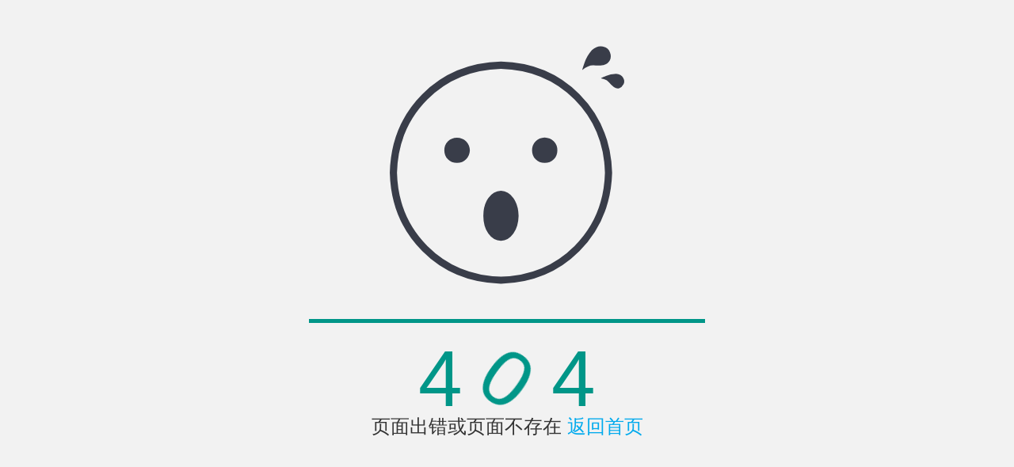

--- FILE ---
content_type: text/html;charset=UTF-8
request_url: https://www.wcifit.com/html/text/7239ecc872fc7cd1edba7e094b328a8d.html
body_size: 1384
content:
<!DOCTYPE html>
<html>
<head>
    <meta charset="utf-8">
    <title>404 页面不存在</title>
    <meta name="renderer" content="webkit">
    <meta http-equiv="X-UA-Compatible" content="IE=edge,chrome=1">
    <meta name="viewport"
          content="width=device-width, initial-scale=1.0, minimum-scale=1.0, maximum-scale=1.0, user-scalable=0">
    <link rel="stylesheet" href="/static/layuiadmin/layui/css/layui.css" media="all">
    <link rel="stylesheet" href="/static/layuiadmin/style/admin.css" media="all">
</head>
<body>


<div class="layui-fluid">
    <div class="layadmin-tips">
        <i class="layui-icon" face>&#xe664;</i>
        <div class="layui-text">
            <h1>
                <span class="layui-anim layui-anim-loop layui-anim-">4</span>
                <span class="layui-anim layui-anim-loop layui-anim-rotate">0</span>
                <span class="layui-anim layui-anim-loop layui-anim-">4</span>
            </h1>
            <h2>页面出错或页面不存在 <a href="/html/index.html">返回首页</a></h2>
        </div>
    </div>
</div>

<script src="/static/layuiadmin/layui/layui.js"></script>
<script>
    layui.config({
        base: '/static/layuiadmin/' //静态资源所在路径
    }).extend({
        index: 'lib/index' //主入口模块
    }).use(['index']);
</script>
</body>
</html>

--- FILE ---
content_type: text/css;charset=UTF-8
request_url: https://www.wcifit.com/static/layuiadmin/style/admin.css
body_size: 26178
content:
/**

 @Name：layuiAdmin
 @Author：贤心
 @Site：http://www.layui.com/admin/
 @License：LPPL
 
 */
 
html #layuicss-layuiAdmin{display: none; position: absolute; width: 1989px;}




/* 系统 */
::-webkit-input-placeholder{color: #ccc}

/** 滚动条 **/
/*
::-webkit-scrollbar{width: 10px; height: 10px;}
::-webkit-scrollbar-button:vertical{display: none;}
::-webkit-scrollbar-track, ::-webkit-scrollbar-corner{background-color: #e2e2e2;}
::-webkit-scrollbar-thumb{border-radius: 0; background-color: rgba(0,0,0,.3);}
::-webkit-scrollbar-thumb:vertical:hover{background-color: rgba(0,0,0,.35);}
::-webkit-scrollbar-thumb:vertical:active{background-color: rgba(0,0,0,.38);}
*/


/* 全局 */
html{background-color: #f2f2f2; color: #666;}
*[template],
.layadmin-tabsbody-item{display: none;}
*[lay-href],
*[lay-tips],
*[layadmin-event]{cursor: pointer;}

/* 重置布局结构 */
.layui-layout-admin .layui-header{position: fixed; top: 0; left: 0; width: 100%; height: 50px;} 

/*
.layui-layout-admin .layui-header .layui-layout-right .layui-nav-item a{color: #fff;}
.layui-layout-admin .layui-header .layui-layout-right .layui-nav-item a cite{color: rgba(255,255,255,.7);}
*/

.layui-layout-admin .layui-header .layui-nav .layui-nav-child a{color: #333;}
.layui-layout-admin .layui-side{width: 220px; top: 0; z-index: 1001;}
.layui-layout-admin .layui-logo,
.layui-layout-admin .layui-header .layui-nav .layui-nav-item{height: 50px; line-height: 50px;}
.layui-layout-admin .layui-logo{position: fixed; left: 0; top: 0; z-index: 1002; width: 220px; height: 49px; padding: 0 15px; box-sizing: border-box; overflow: hidden; font-weight: 300; background-repeat: no-repeat; background-position: center center;}
.layui-layout-admin .layui-layout-left,
.layadmin-pagetabs,
.layui-layout-admin .layui-body,
.layui-layout-admin .layui-footer{left: 220px;}
.layadmin-pagetabs{position: fixed; top: 50px; right: 0; z-index: 999;}
.layadmin-pagetabs .layui-breadcrumb{padding: 0 15px;}
.layui-layout-admin .layui-body{position: fixed; top: 90px; bottom: 0;}
.layui-layout-admin .layui-body .layadmin-tabsbody-item{position: absolute; top: 0; bottom: 0; left: 0; right: 0; overflow: hidden;}
.layui-layout-admin .layui-header .layui-nav-img{width: 26px; height: 26px;}
.layui-layout-admin .layui-header .layui-nav-child{top: 55px;}
.layui-layout-admin .layui-header .layui-layout-right .layui-nav-child{left: auto; right: 0;}
.layui-layout-admin .layui-header .layui-nav .layui-nav-child dd.layui-this a,
.layui-layout-admin .layui-header .layui-nav .layui-nav-child dd.layui-this{background: none}

/* 统一动画 */
.layui-layout-admin .layui-header .layui-nav .layui-nav-item,
.layui-layout-admin .layui-layout-left,
.layadmin-pagetabs,
.layui-layout-admin .layui-body,
.layui-layout-admin .layui-footer,
.layui-layout-admin .layui-side,
.layui-layout-admin .layui-logo,
.layui-layout-admin .layui-header .layui-layout-right{transition: all .3s; -webkit-transition: all .3s;}

/* 图标 */
.layui-icon-login-qq-color{color: #3492ED;}
.layui-icon-login-wechat-color{color: #4DAF29;}
.layui-icon-login-weibo-color{color: #CF1900;}

/* 重置表格风格 */
/*
.layui-table th, 
.layui-table td, 
.layui-table[lay-skin="line"],
.layui-table[lay-skin="row"], 
.layui-table-view, 
.layui-table-header,
.layui-table-tool,
.layui-table-page,
.layui-table-fixed-r,
.layui-table-tips-main{border-color: #f6f6f6;}

.layui-table thead tr, 
.layui-table-header, 
.layui-table-tool,
.layui-table-patch, 
.layui-table-mend{background-color: #fff;}

.layui-table[lay-even] tr:nth-child(even),
.layui-table tbody tr:hover,
.layui-table-hover,
.layui-table-click{background-color: #f8f8f8;}
*/

/* 表单 */
.layui-form[wid100] .layui-form-label{width: 100px;}
.layui-form[wid100] .layui-input-block{margin-left: 130px;}
@media screen and (max-width: 450px){
  .layui-form[wid100] .layui-form-item .layui-input-inline{margin-left: 132px;}
  .layui-form[wid100] .layui-form-item .layui-input-inline+.layui-form-mid{margin-left: 130px;}
}
.layui-form-item .layui-input-company{width: auto; padding-right: 10px; line-height: 38px;}

/* 辅助 */
.layadmin-flexible{}
.layui-bg-white{background-color: #fff;}
.layadmin-loading{position: absolute; left: 50%; top: 50%; margin: -16px -15px; font-size: 30px; color: #c2c2c2;}
.layadmin-fixed{position: fixed; left: 0; top: 0; z-index: 999;}
.layadmin-link{color: #029789!important;}
.layadmin-link:hover{opacity: 0.8;}

/* 弹出面板 */
.layui-layer-admin .layui-layer-title{height: 50px; line-height: 50px; border: none 0; background-color: #20222A; color: #fff;}
.layui-layer-admin i[close]{position: absolute; padding: 5px; right: 10px; top: 12px; color: #fff; cursor: pointer;}
.layui-layer-admin .layui-layer-content{padding: 20px; line-height: 22px;}
.layui-layer-admin .layui-layer-content cite{font-style: normal; color: #FF5722;}

/* 右侧面板 */
.layui-layer-adminRight{top: 50px !important; bottom: 0; box-shadow: 1px 1px 10px rgba(0,0,0,.1); border-radius: 0; overflow: auto;}

/* 弹出便签 */
.layadmin-note .layui-layer-content{padding: 0;}
.layadmin-note textarea{display: block; width: 300px; height: 132px; min-width: 300px; min-height: 132px; line-height: 20px; padding: 10px 20px; border: none; box-sizing: border-box; color: #666; word-wrap: break-word;}

/* 头部导航 */
.layui-layout-admin .layui-layout-left{padding: 0 10px;}
.layui-layout-admin .layui-layout-left .layui-nav-item{margin: 0 20px;}
.layui-layout-admin .layui-input-search{display: inline-block; vertical-align: middle; height: 32px; border: none; cursor: text;}
.layui-layout-admin .layui-layout-left a{padding: 0;}
.layui-layout-admin .layui-layout-right{padding: 0;}
.layui-header .layui-nav-item .layui-icon{position: relative; top: 1px; font-size: 16px;}
.layui-header .layui-nav-item:hover{}
.layui-header .layui-layout-right .layui-badge-dot{margin-left: 11px;}
.layui-header .layui-nav .layui-this:after,
.layui-layout-admin .layui-header .layui-nav-bar{top: 0 !important; bottom: auto; height: 3px; background-color: #fff; background-color: rgba(255,255,255,.3);}

/* 遮罩 */
.layadmin-body-shade{position: fixed; display: none; left: 0; right: 0; top: 0; bottom: 0; background-color: rgba(0,0,0,.3); z-index: 1000;}

/* 侧边菜单 */
.layui-side-menu .layui-side-scroll{width: 240px;}
.layui-side-menu .layui-nav{width: 220px; margin-top: 50px; background: none;}
.layui-side-menu .layui-nav .layui-nav-item a{height: 40px; line-height: 40px; padding-left: 45px; padding-right: 30px;}
.layui-side-menu .layui-nav .layui-nav-item > a{padding-top: 8px; padding-bottom: 8px;}
.layui-side-menu .layui-nav .layui-nav-item a:hover{background: none;}
.layui-side-menu .layui-nav .layui-nav-itemed > .layui-nav-child{padding: 5px 0;}
.layui-side-menu .layui-nav .layui-nav-item .layui-icon{position: absolute; top: 50%; left: 20px; margin-top: -19px;}
.layui-side-menu .layui-nav .layui-nav-child .layui-nav-child{background: none!important;}
.layui-side-menu .layui-nav .layui-nav-child .layui-nav-child a{padding-left: 60px}
.layui-side-menu .layui-nav .layui-nav-more{right: 15px;}

/* 侧边菜单 - 平板移动设备 */
@media screen and (max-width: 992px) {
  .layui-layout-admin .layui-side{transform: translate3d(-220px, 0, 0); -webkit-transform: translate3d(-220px, 0, 0); width: 220px;}
  .layui-layout-admin .layui-layout-left,
  .layadmin-pagetabs,
  .layui-layout-admin .layui-body,
  .layui-layout-admin .layui-footer{left: 0;}
}

/* 侧边收缩模式 */
.layadmin-side-shrink .layui-layout-admin .layui-logo{width: 60px; background-image: url(res/logo.png); /*background-size: 20px;)*/}
.layadmin-side-shrink .layui-layout-admin .layui-logo span{display: none;}
.layadmin-side-shrink .layui-side{left: 0; width: 60px;}
.layadmin-side-shrink .layui-layout-admin .layui-layout-left,
.layadmin-side-shrink .layadmin-pagetabs,
.layadmin-side-shrink .layui-layout-admin .layui-body,
.layadmin-side-shrink .layui-layout-admin .layui-footer{left: 60px;}
.layadmin-side-shrink .layui-side-menu .layui-nav{position: static; width: 60px;}
.layadmin-side-shrink .layui-side-menu .layui-nav-item{position: static;}
.layadmin-side-shrink .layui-side-menu .layui-nav-item>a{padding-right: 0;}
.layadmin-side-shrink .layui-side-menu .layui-nav-item cite,
.layadmin-side-shrink .layui-side-menu .layui-nav > .layui-nav-item > a .layui-nav-more,
.layadmin-side-shrink .layui-side-menu .layui-nav > .layui-nav-item > .layui-nav-child{display: none; padding: 8px 0; width: 200px;}
.layadmin-side-shrink .layui-side-menu .layui-nav > .layui-nav-itemed>a{background: rgba(0,0,0,.3);}

/* 移动端展开模式 */
.layadmin-side-spread-sm .layui-layout-admin .layui-layout-left,
.layadmin-side-spread-sm .layadmin-pagetabs,
.layadmin-side-spread-sm .layui-layout-admin .layui-body,
.layadmin-side-spread-sm .layui-layout-admin .layui-footer{left: 0; transform: translate3d(220px, 0, 0); -webkit-transform: translate3d(220px, 0, 0);}
.layadmin-side-spread-sm .layui-layout-admin .layui-layout-right{transform: translate3d(220px, 0, 0); -webkit-transform: translate3d(220px, 0, 0);}
.layadmin-side-spread-sm .layui-side{transform: translate3d(0, 0, 0); -webkit-transform: translate3d(0, 0, 0);}
.layadmin-side-spread-sm .layadmin-body-shade{display: block; }


/* 页面标签 */
.layadmin-pagetabs{height: 40px; line-height: 40px; padding: 0 80px 0 40px; /*border-bottom: 2px solid #292B34;*/ background-color: #fff; box-sizing: border-box; box-shadow: 0 1px 2px 0 rgba(0,0,0,.1);}
.layadmin-pagetabs .layadmin-tabs-control{position: absolute; top: 0; width: 40px; height: 100%; text-align: center; cursor: pointer; transition: all .3s; -webkit-transition: all .3s; box-sizing: border-box; border-left: 1px solid #f6f6f6;}
.layadmin-pagetabs .layadmin-tabs-control:hover{background-color: #f6f6f6;}
.layadmin-pagetabs .layui-icon-prev{left: 0; border-left: none; border-right: 1px solid #f6f6f6;}
.layadmin-pagetabs .layui-icon-next{right: 40px; right: 40px;}
.layadmin-pagetabs .layui-icon-down{right: 0;}
.layadmin-tabs-select.layui-nav{position: absolute; left: 0; top: 0; width: 100%; height: 100%; padding: 0; background: none;}
.layadmin-tabs-select.layui-nav .layui-nav-item{line-height: 40px;}
.layadmin-tabs-select.layui-nav .layui-nav-item>a{height: 40px;}
.layadmin-tabs-select.layui-nav .layui-nav-item a{color: #666;}
.layadmin-tabs-select.layui-nav .layui-nav-child{top: 40px; left: auto; right: 0;}
.layadmin-tabs-select.layui-nav .layui-nav-child dd.layui-this,
.layadmin-tabs-select.layui-nav .layui-nav-child dd.layui-this a{background-color: #f2f2f2!important; color: #333;}
.layadmin-tabs-select.layui-nav .layui-nav-more,
.layadmin-tabs-select.layui-nav .layui-nav-bar{display: none;}

.layadmin-pagetabs .layui-tab{margin: 0; overflow: hidden;}
.layadmin-pagetabs .layui-tab-title{height: 40px; border: none;}
.layadmin-pagetabs .layui-tab-title li{min-width: 0; line-height: 40px; max-width: 160px; text-overflow: ellipsis; padding-right: 40px; overflow: hidden; border-right: 1px solid #f6f6f6; vertical-align: top;}
.layadmin-pagetabs .layui-tab-title li:first-child{ padding-right: 15px;}
.layadmin-pagetabs .layui-tab-title li:first-child .layui-tab-close{display: none;}
.layadmin-pagetabs .layui-tab-title li .layui-tab-close{position: absolute; right: 8px; top: 50%; margin: -7px 0 0 0; width: 16px; height: 16px; line-height: 16px; border-radius: 50%; font-size: 12px;}
.layadmin-pagetabs .layui-tab-title li:after{content:''; position: absolute; top: 0; left: 0; width: 0; height: 2px; border-radius: 0; background-color: #292B34; transition: all .3s; -webkit-transition: all .3s;}
.layadmin-pagetabs .layui-tab-title li:hover:after{width: 100%;}
.layadmin-pagetabs .layui-tab-title li:hover,
.layadmin-pagetabs .layui-tab-title li.layui-this{background-color: #f6f6f6;}
.layadmin-pagetabs .layui-tab-title li.layui-this:after{width: 100%; border: none; height: 2px; background-color: #292B34;}

/* 不开启页面标签时 */
.layadmin-tabspage-none .layui-layout-admin .layui-header{border-bottom: none; box-shadow: 0 1px 2px 0 rgba(0,0,0,.05);}
.layadmin-tabspage-none .layui-layout-admin .layui-body{top: 50px;}
.layadmin-tabspage-none .layadmin-header{display: block;}
.layadmin-tabspage-none .layadmin-header .layui-breadcrumb{border-top: 1px solid #f6f6f6;}

/* 底部固定区域 */
.layui-layout-admin .layui-footer{padding: 10px 0; text-align: center;}

/* 默认主题修饰 */
.layui-layout-admin .layui-header{border-bottom: 1px solid #f6f6f6; box-sizing: border-box; background-color: #fff;}
.layui-layout-admin .layui-header a,
.layui-layout-admin .layui-header a cite{color: #333;}
.layui-layout-admin .layui-header a:hover{color: #000;}
.layui-layout-admin .layui-header .layui-nav .layui-nav-more{border-top-color: #666}
.layui-layout-admin .layui-header .layui-nav .layui-nav-mored{border-color: transparent; border-bottom-color: #666;}
.layui-layout-admin .layui-header .layui-nav .layui-this:after, 
.layui-layout-admin .layui-header .layui-nav-bar{height: 2px; background-color: #20222A}
.layui-layout-admin .layui-logo{background-color: #20222A; box-shadow: 0 1px 2px 0 rgba(0,0,0,.15);}
.layui-layout-admin .layui-logo,
.layui-layout-admin .layui-logo a{color: #fff; color: rgba(255,255,255,.8)}
.layui-side-menu{box-shadow: 1px 0 2px 0 rgba(0,0,0,.05);}
.layui-layout-admin .layui-footer{box-shadow: 0 -1px 2px 0 rgba(0,0,0,.05);}

.layui-side-menu,
.layadmin-setTheme-side{background-color: #20222A; color: #fff;}
.layadmin-setTheme-header{background-color: #fff;}

.layui-layout-admin .layui-footer{background-color: #fff;}
.layui-tab-admin .layui-tab-title{background-color: #393D49; color: #fff;}


/*
 
 格局
 
*/

.layui-fluid{padding: 15px;}
.layadmin-header{display: none; height: 50px; line-height: 50px; margin-bottom: 0; border-radius: 0;}
.layadmin-header .layui-breadcrumb{padding: 0 15px;}
.layui-card-header{position: relative;}
.layui-card-header .layui-icon{line-height: initial; position: absolute; right: 15px; top: 50%; margin-top: -7px;}
.layadmin-iframe{position: absolute; width: 100%; height: 100%; left: 0; top: 0; right: 0; bottom: 0;}


/*
 
 控制台
 
*/


/* 重置轮播样式 */
.layadmin-carousel{height: 185px !important; background-color: #fff;}
.layadmin-carousel .layui-carousel-ind li{background-color: #e2e2e2;}
.layadmin-carousel .layui-carousel-ind li:hover{background-color: #c2c2c2;}
.layadmin-carousel .layui-carousel-ind li.layui-this{background-color: #999;}
.layadmin-carousel .layui-carousel,
.layadmin-carousel > *[carousel-item] > *{background-color: #fff;}
.layadmin-carousel .layui-col-space10{margin: 0;}
.layadmin-carousel .layui-carousel-ind{position: absolute; top: -41px; text-align: right;}
.layadmin-carousel .layui-carousel-ind ul{background: none;}

/* 重置tab样式 */
.layui-card .layui-tab-brief .layui-tab-title{height: 42px; border-bottom-color: #f6f6f6;}
.layui-card .layui-tab-brief .layui-tab-title li{margin: 0 15px; padding: 0; line-height: 42px;}
.layui-card .layui-tab-brief .layui-tab-title li.layui-this{color: #333;}
.layui-card .layui-tab-brief .layui-tab-title .layui-this:after{height: 43px;}
.layui-card .layui-tab-brief .layui-tab-content{padding: 15px;}
.layui-card .layui-table-view{margin: 0;}

/* 快捷方式 */
.layadmin-shortcut li{text-align: center;}
.layadmin-shortcut li .layui-icon{display: inline-block; width: 100%; height: 60px; line-height: 60px; text-align: center; border-radius: 2px; font-size: 30px; background-color: #F8F8F8; color: #333; transition: all .3s; -webkit-transition: all .3s;}
.layadmin-shortcut li cite{position: relative; top: 2px; display: block; color: #666; text-overflow: ellipsis; overflow: hidden; white-space: nowrap; font-size: 14px;}
.layadmin-shortcut li:hover .layui-icon{background-color: #f2f2f2;}

/* 待办事项 */
.layadmin-backlog .layadmin-backlog-body{display: block; padding: 10px 15px; background-color: #f8f8f8; color: #999; border-radius: 2px; transition: all .3s; -webkit-transition: all .3s;}
.layadmin-backlog-body h3{padding-bottom: 10px; font-size: 12px;}
.layadmin-backlog-body p cite{font-style: normal; font-size: 30px; font-weight: 300; color: #009688;}
.layadmin-backlog-body:hover{background-color: #f2f2f2; color: #888;}

/* 数据概览 */
.layadmin-dataview{height: 332px !important;}
.layadmin-dataview>*[carousel-item]:before{display: none;}
.layadmin-dataview>*[carousel-item]>div{height: 332px;}

/* 控制台效果报告 */
.layadmin-takerates{padding-top: 5px;}
.layadmin-takerates .layui-progress{margin: 50px 0 60px;}
.layadmin-takerates .layui-progress:last-child{margin-bottom: 10px;}
.layadmin-takerates .layui-progress h3{position: absolute; right: 0; top: -35px; color: #999; font-size: 14px;}
.layadmin-takerates .layui-progress-bar{text-align: left;}
.layadmin-takerates .layui-progress-text{top: -35px; line-height: 26px; font-size: 26px;}

/* 产品动态 */
.layadmin-news{height: 60px !important; padding: 5px 0;}
.layadmin-news a{display: block; line-height: 60px; text-align: center;}
.layadmin-news .layui-carousel-ind{height: 45px;}

/* 文字列表 */
.layadmin-list li{margin-bottom: 6px; padding-bottom: 6px; border-bottom-color: #f6f6f6; list-style-position: inside; list-style-type: disc;}
.layadmin-list li{text-overflow: ellipsis; overflow: hidden; white-space: nowrap;}
.layadmin-list li a{color: #666;}
.layadmin-list li a:hover{color: #009688;}
.layadmin-list li:last-child{border: none; padding: 0; margin: 0;}

/* 文本区域 */
.layadmin-text p{margin-bottom: 10px; text-indent: 2em;}
.layadmin-text p:last-child{margin: 0;}
.layadmin-font-em{font-size: 13px; color: #758697;}




/********************************
 
  其它主页开始 By star1029
 
*******************************/

/* 主页示例一 by star1029 */
/* 进行中的项目 */
.layui-card-header .layui-a-tips{position: absolute; right: 15px; color: #01AAED;}
.layuiadmin-card-text{background-color: #f8f8f8; color: #777; padding: 24px;}
.layuiadmin-card-text .layui-text-top{padding-bottom: 10px;}
.layuiadmin-card-text .layui-text-top i{margin-right: 10px; font-size: 24px; color: #009688;}
.layuiadmin-card-text .layui-text-top a{line-height: 24px; font-size: 16px; vertical-align: top;}
.layuiadmin-card-text .layui-text-center{height: 44px; line-height: 22px; margin-bottom: 10px; overflow: hidden;}
.layuiadmin-card-text .layui-text-bottom{position: relative;}
.layuiadmin-card-text .layui-text-bottom a{color: #777; font-size: 12px; text-overflow: ellipsis; word-break: break-all;}
.layuiadmin-card-text .layui-text-bottom span{color: #CCC; font-size: 12px; position: absolute; right: 0;}
.layuiadmin-card-text a:hover,
.layuiadmin-card-link a:hover,
.layuiadmin-card-team li a:hover{color: #01AAED; transition: all 300ms;}

/* 动态 */
.layuiadmin-card-status{padding: 0 10px 10px 10px;}
.layuiadmin-card-status dd{padding: 15px 0; border-bottom: 1px solid #EEE; display: -webkit-flex; display: flex;}
.layuiadmin-card-status dd:last-child{border: none;}
.layuiadmin-card-status dd div.layui-status-img,
.layuiadmin-card-team .layui-team-img{width: 32px; height: 32px; border-radius: 50%; background-color: #009688; margin-right: 15px;}
.layuiadmin-card-status dd div.layui-status-img a{width: 100%; height: 100%; display: inline-block; text-align: center; line-height: 32px;}
.layuiadmin-card-status dd div.layui-status-img img,
.layuiadmin-card-team .layui-team-img img{width: 50%; height: 50%;}
.layuiadmin-card-status dd div a{color: #01AAED;}
.layuiadmin-card-status dd div span{color: #BBB;}

/* 便捷导航 */
.layuiadmin-card-link{padding-left: 10px; font-size: 0}
.layuiadmin-card-link a{display: inline-block; width: 25%; color: #666; font-size: 14px; margin-bottom: 12px;}
.layuiadmin-card-link button{vertical-align: top;}
.layuiadmin-card-link button:hover{color: #009688;}

/* 团队 */
.layuiadmin-card-team li{padding: 10px 0 10px 10px;}
.layuiadmin-card-team .layui-team-img{display: inline-block; margin-right: 8px; width: 24px; height: 24px; text-align: center; line-height: 24px;}
.layuiadmin-card-team span{color: #777;}


/* 主页示例二 by star1029 */
.layuiadmin-badge{position: absolute; top: 50%; margin-top: -9px; right: 15px; color: #01AAED; }
.layuiadmin-card-list{padding: 15px;}
.layuiadmin-card-list p.layuiadmin-big-font{font-size: 36px; color: #666; line-height: 36px; padding: 5px 0 10px; overflow: hidden; text-overflow: ellipsis; word-break: break-all; white-space: nowrap;}
.layuiadmin-card-list p.layuiadmin-normal-font{padding-bottom: 10px; font-size: 20px; color: #666; line-height: 24px;}
.layuiadmin-span-color{font-size: 14px; position: absolute; right: 15px;}
.layuiadmin-span-color i{padding-left: 5px;}
.layuiadmin-btn-group{position: absolute; right: 15px;}

.layuiadmin-card-status li{position: relative; padding: 10px 0; border-bottom: 1px solid #EEE;}
.layuiadmin-card-status li h3{padding-bottom: 5px; font-weight: 700;}
.layuiadmin-card-status li p{padding-bottom: 10px;}
.layuiadmin-card-status li>span{color: #999;}
.layuiadmin-home2-usernote .layuiadmin-reply{display: none; position: absolute; right: 0; bottom: 12px;}
.layuiadmin-home2-usernote li:hover .layuiadmin-reply{display: block;}

.layuiadmin-page-table td span{color: #2F4056;}
.layuiadmin-page-table td span.first{color: #FF5722;}
.layuiadmin-page-table td span.second{color: #FFB800;}
.layuiadmin-page-table td span.third{color: #5FB878;}


/******  其它主页结束 By star1029  ******/




/*

 应用
 
*/


/* 消息中心 */
.layuiAdmin-msg-detail h1{font-size: 16px;}
.layuiAdmin-msg-detail .layui-card-header{height: auto; line-height: 30px; padding: 15px;}
.layuiAdmin-msg-detail .layui-card-header span{padding: 0 5px; color: #999;}
.layuiAdmin-msg-detail .layui-card-header span:first-child{padding-left: 0;}
.layuiAdmin-msg-detail .layui-card-body{padding: 15px;}

/* 文章列表 */
.layuiadmin-content-bread{padding-bottom: 20px;}

/* 进度条样式 */
.layuiadmin-order-progress{position: relative; top: 12px;}




/*
 
 系统
 
*/


/* 头部图标重置 */
.layui-card-header.layuiadmin-card-header-auto{padding-top: 15px; padding-bottom: 15px; height: auto;}
.layuiadmin-card-header-auto i.layuiadmin-button-btn{position: relative; right: 0; top: 0; vertical-align: middle;}
.layuiadmin-card-header-auto .layui-form-item:last-child{margin-bottom: 0;}


/* 主题设置 */
.layadmin-setTheme{padding: 15px; overflow-x: hidden;}
.layadmin-setTheme>h5{padding: 20px 0 10px; color: #000;}
.layadmin-setTheme>h5:first-child{padding-top: 0;}
.layadmin-setTheme-color{width: 330px; font-size: 0;}
.layadmin-setTheme-color li{position: relative; display: inline-block; vertical-align: top; width: 80px; height: 50px; margin: 0 15px 15px 0; background-color: #f2f2f2; cursor: pointer; font-size: 12px; color: #666;}
.layadmin-setTheme-color li:after{content: ''; position: absolute; z-index: 20; top: 50%; left: 50%; width: 1px; height: 0; border: 1px solid #f2f2f2; transition: all .3s; -webkit-transition: all .3s; opacity: 0;}
.layadmin-setTheme-color li.layui-this:after,
.layadmin-setTheme-color li:hover:after{width: 100%; height: 100%; padding: 4px; top: -5px; left: -5px; border-color: #5FB878; opacity: 1;}

.layadmin-setTheme-header{position: relative; z-index: 10; height: 10px; border-top: 1px solid #f2f2f2; border-right: 1px solid #f2f2f2;}
.layadmin-setTheme-side{position: absolute; left: 0; top: 0; width: 20px; height: 100%; z-index: 11; box-shadow: 1px 0 2px 0 rgba(0,0,0,.05);}
.layadmin-setTheme-logo{position: absolute; left: 0; top: 0; width: 100%; height: 10px; box-shadow: 0 1px 2px 0 rgba(0,0,0,.15);}
.layadmin-form-right{text-align: right;}


/* 关于 */
.layadmin-about p{margin-bottom: 10px;}

/* 菜单列表 */
.layadmin-menu-list .layui-card-header{height: 50px; line-height: 50px; font-size: 16px;}
.layadmin-menu-list .layui-card-header:active{background-color: #f2f2f2;}
.layadmin-menu-list .layui-card-header .layui-icon{position: relative; top: 1px; left: 0; display: inline-block; margin: 0 10px 0; font-size: 18px;}


/* 动画 */
@-webkit-keyframes layui-rl{ /* 从右往左滑入 */
  from {-webkit-transform: translate3d(100%, 0, 0);}
  to {-webkit-transform: translate3d(0, 0, 0);}
}
@keyframes layui-rl{
  from {transform: translate3d(100%, 0, 0);}
  to {transform: translate3d(0, 0, 0);}
}
.layui-anim-rl{-webkit-animation-name: layui-rl; animation-name: layui-rl;}

@-webkit-keyframes layui-lr{ /* 从右往左滑入 */
  from {-webkit-transform: translate3d(0 0, 0); opacity: 1;}
  to {-webkit-transform: translate3d(100%, 0, 0); opacity: 1;}
}
@keyframes layui-lr{
  from {transform: translate3d(0, 0, 0);}
  to {transform: translate3d(100%, 0, 0);}
}
.layui-anim-lr{-webkit-animation-name: layui-lr; animation-name: layui-lr;}

.layui-anim-rl.layer-anim-close{-webkit-animation-name: layui-lr; animation-name: layui-lr;}


/* 提示页 */
.layadmin-tips{margin-top: 30px; text-align: center;}
.layadmin-tips .layui-icon[face]{display: inline-block; font-size: 300px; color: #393D49;}
.layadmin-tips .layui-text{width: 500px; margin: 30px auto; padding-top: 20px; border-top: 5px solid #009688; font-size: 16px;}
.layadmin-tips h1{font-size: 100px; line-height: 100px; color: #009688;}
.layadmin-tips .layui-text .layui-anim{display: inline-block;}


/*

  响应式补充

*/

@media screen and (max-width: 768px) {
  
  /* 产品清单模板 */
  .layadmin-panel-selection{margin: 0; width: auto;}
  
  /* 导航 */
  .layui-body .layui-nav .layui-nav-item{display: block;}
  
  /* 主体容器 */
  .layui-layout-admin .layui-body .layadmin-tabsbody-item{-webkit-overflow-scrolling: touch; overflow: auto;}
}





--- FILE ---
content_type: application/javascript;charset=UTF-8
request_url: https://www.wcifit.com/static/layuiadmin/config.js
body_size: 3787
content:
/**

 @Name：layuiAdmin iframe版全局配置
 @Author：贤心
 @Site：http://www.layui.com/admin/
 @License：LPPL（layui付费产品协议）
    
 */
 
layui.define(['laytpl', 'layer', 'element', 'util'], function(exports){
  exports('setter', {
    container: 'LAY_app' //容器ID
    ,base: layui.cache.base //记录静态资源所在路径
    ,views: '/lztech/tpl/' //动态模板所在目录
    ,entry: 'index' //默认视图文件名
    ,engine: '.html' //视图文件后缀名
    ,pageTabs: true //是否开启页面选项卡功能。iframe版推荐开启
    
    ,name: 'lzTech'
    ,tableName: 'lzTech' //本地存储表名
    ,MOD_NAME: 'admin' //模块事件名
    
    ,debug: true //是否开启调试模式。如开启，接口异常时会抛出异常 URL 等信息

    //自定义请求字段
    ,request: {
      tokenName: false //自动携带 token 的字段名（如：access_token）。可设置 false 不携带。
    }
    
    //自定义响应字段
    ,response: {
      statusName: 'code' //数据状态的字段名称
      ,statusCode: {
        ok: 0 //数据状态一切正常的状态码
        ,logout: 1001 //登录状态失效的状态码
      }
      ,msgName: 'msg' //状态信息的字段名称
      ,dataName: 'data' //数据详情的字段名称
    }
    
    //扩展的第三方模块
    ,extend: [
      'echarts', //echarts 核心包
      'echartsTheme' //echarts 主题
    ]
    
    //主题配置
    ,theme: {
      //内置主题配色方案
      color: [{
        main: '#20222A' //主题色
        ,selected: '#009688' //选中色
        ,alias: 'default' //默认别名
      },{
        main: '#03152A'
        ,selected: '#3B91FF'
        ,alias: 'dark-blue' //藏蓝
      },{
        main: '#2E241B'
        ,selected: '#A48566'
        ,alias: 'coffee' //咖啡
      },{
        main: '#50314F'
        ,selected: '#7A4D7B'
        ,alias: 'purple-red' //紫红
      },{
        main: '#344058'
        ,logo: '#1E9FFF'
        ,selected: '#1E9FFF'
        ,alias: 'ocean' //海洋
      },{
        main: '#3A3D49'
        ,logo: '#2F9688'
        ,selected: '#5FB878'
        ,alias: 'green' //墨绿
      },{
        main: '#20222A'
        ,logo: '#F78400'
        ,selected: '#F78400'
        ,alias: 'red' //橙色
      },{
        main: '#28333E'
        ,logo: '#AA3130'
        ,selected: '#AA3130'
        ,alias: 'fashion-red' //时尚红
      },{
        main: '#24262F'
        ,logo: '#3A3D49'
        ,selected: '#009688'
        ,alias: 'classic-black' //经典黑
      },{
        logo: '#226A62'
        ,header: '#2F9688'
        ,alias: 'green-header' //墨绿头
      },{
        main: '#344058'
        ,logo: '#0085E8'
        ,selected: '#1E9FFF'
        ,header: '#1E9FFF'
        ,alias: 'ocean-header' //海洋头
      },{
        header: '#393D49'
        ,alias: 'classic-black-header' //经典黑头
      },{
        main: '#50314F'
        ,logo: '#50314F'
        ,selected: '#7A4D7B'
        ,header: '#50314F'
        ,alias: 'purple-red-header' //紫红头
      },{
        main: '#28333E'
        ,logo: '#28333E'
        ,selected: '#AA3130'
        ,header: '#AA3130'
        ,alias: 'fashion-red-header' //时尚红头
      },{
        main: '#28333E'
        ,logo: '#009688'
        ,selected: '#009688'
        ,header: '#009688'
        ,alias: 'green-header' //墨绿头
      }]
      
      //初始的颜色索引，对应上面的配色方案数组索引
      //如果本地已经有主题色记录，则以本地记录为优先，除非请求本地数据（localStorage）
      ,initColorIndex: 11
    }
  });
});


--- FILE ---
content_type: application/javascript;charset=UTF-8
request_url: https://www.wcifit.com/static/layuiadmin/lib/index.js
body_size: 2434
content:
/**

 @Name：layuiAdmin iframe版主入口
 @Author：贤心
 @Site：http://www.layui.com/admin/
 @License：LPPL
    
 */
 
layui.extend({
  setter: 'config' //配置模块
  ,admin: 'lib/admin' //核心模块
  ,view: 'lib/view' //视图渲染模块
}).define(['setter', 'admin'], function(exports){
  var setter = layui.setter
  ,element = layui.element
  ,admin = layui.admin
  ,tabsPage = admin.tabsPage
  ,view = layui.view
  
  //打开标签页
  ,openTabsPage = function(url, text){
    //遍历页签选项卡
    var matchTo
    ,tabs = $('#LAY_app_tabsheader>li')
    ,path = url.replace(/(^http(s*):)|(\?[\s\S]*$)/g, '');
    
    tabs.each(function(index){
      var li = $(this)
      ,layid = li.attr('lay-id');
      
      if(layid === url){
        matchTo = true;
        tabsPage.index = index;
      }
    });
    
    text = text || '新标签页';
    
    if(setter.pageTabs){
      //如果未在选项卡中匹配到，则追加选项卡
      if(!matchTo){
        $(APP_BODY).append([
          '<div class="layadmin-tabsbody-item layui-show">'
            ,'<iframe src="'+ url +'" frameborder="0" class="layadmin-iframe"></iframe>'
          ,'</div>'
        ].join(''));
        tabsPage.index = tabs.length;
        element.tabAdd(FILTER_TAB_TBAS, {
          title: '<span>'+ text +'</span>'
          ,id: url
          ,attr: path
        });
      }
    } else {
      var iframe = admin.tabsBody(admin.tabsPage.index).find('.layadmin-iframe');
      iframe[0].contentWindow.location.href = url;
    }

    //定位当前tabs
    element.tabChange(FILTER_TAB_TBAS, url);
    admin.tabsBodyChange(tabsPage.index, {
      url: url
      ,text: text
    });
  }
  
  ,APP_BODY = '#LAY_app_body', FILTER_TAB_TBAS = 'layadmin-layout-tabs'
  ,$ = layui.$, $win = $(window);
  
  //初始
  if(admin.screen() < 2) admin.sideFlexible();
  
  //将模块根路径设置为 controller 目录
  layui.config({
    base: setter.base + 'modules/'
  });
  
  //扩展 lib 目录下的其它模块
  layui.each(setter.extend, function(index, item){
    var mods = {};
    mods[item] = '{/}' + setter.base + 'lib/extend/' + item;
    layui.extend(mods);
  });
  
  view().autoRender();
  
  //加载公共模块
  layui.use('common');

  //对外输出
  exports('index', {
    openTabsPage: openTabsPage
  });
});


--- FILE ---
content_type: application/javascript;charset=UTF-8
request_url: https://www.wcifit.com/static/layuiadmin/modules/common.js
body_size: 742
content:
/**

 @Name：layuiAdmin 公共业务
 @Author：贤心
 @Site：http://www.layui.com/admin/
 @License：LPPL
    
 */
 
layui.define(function(exports){
  var $ = layui.$
  ,layer = layui.layer
  ,laytpl = layui.laytpl
  ,setter = layui.setter
  ,view = layui.view
  ,admin = layui.admin
  
  //公共业务的逻辑处理可以写在此处，切换任何页面都会执行
  //……
  
  
  
  //退出
  admin.events.logout = function(){
    //执行退出接口
    admin.req({
      url: '/logout',type: 'get'
      ,success: function(res){
        admin.exit(function(){
          window.location.reload();
        });
      }
    });
  };

  
  //对外暴露的接口
  exports('common', {});
});

--- FILE ---
content_type: application/javascript;charset=UTF-8
request_url: https://www.wcifit.com/static/layuiadmin/lib/view.js
body_size: 10020
content:
/**

 @Name：layuiAdmin 视图模块
 @Author：贤心
 @Site：http://www.layui.com/admin/
 @License：LPPL
    
 */
 
layui.define(['laytpl', 'layer'], function(exports){
  var $ = layui.jquery
  ,laytpl = layui.laytpl
  ,layer = layui.layer
  ,setter = layui.setter
  ,device = layui.device()
  ,hint = layui.hint()
  
  //对外接口
  ,view = function(id){
    return new Class(id);
  }
  
  ,SHOW = 'layui-show', LAY_BODY = 'LAY_app_body'
  
  //构造器
  ,Class = function(id){
    this.id = id;
    this.container = $('#'+(id || LAY_BODY));
  };
  
  //加载中
  view.loading = function(elem){
    elem.append(
      this.elemLoad = $('<i class="layui-anim layui-anim-rotate layui-anim-loop layui-icon layui-icon-loading layadmin-loading"></i>')
    );
  };
    
  //移除加载
  view.removeLoad = function(){
    this.elemLoad && this.elemLoad.remove();
  };
  
  //清除 token，并跳转到登入页
  view.exit = function(callback){
    //清空本地记录的 token
    layui.data(setter.tableName, {
      key: setter.request.tokenName
      ,remove: true
    });
    
    //跳转到登入页
    //location.hash = '/user/login'; 
    callback && callback();
  };
  
  //Ajax请求
  view.req = function(options){
    var that = this
    ,success = options.success
    ,error = options.error
    ,request = setter.request
    ,response = setter.response
    ,debug = function(){
      return '';
//      setter.debug 
//        ? '<br><cite>URL：</cite>' + options.url
//      : '';
    };
    
    options.data = options.data || {};
    options.headers = options.headers || {};
    
    if(request.tokenName){
      var sendData = typeof options.data === 'string' 
        ? JSON.parse(options.data) 
      : options.data;

      //自动给参数传入默认 token
      options.data[request.tokenName] = request.tokenName in sendData
        ?  options.data[request.tokenName]
      : (layui.data(setter.tableName)[request.tokenName] || '');
      
      //自动给 Request Headers 传入 token
      options.headers[request.tokenName] = request.tokenName in options.headers 
        ?  options.headers[request.tokenName]
      : (layui.data(setter.tableName)[request.tokenName] || '');
    }
    
    delete options.success;
    delete options.error;

    return $.ajax($.extend({
      type: 'post'
      ,dataType: 'json'
      ,success: function(res){
        layer.closeAll();
        var statusCode = response.statusCode;
        //只有 response 的 code 一切正常才执行 done
        if(res[response.statusName] == statusCode.ok) {
          typeof options.done === 'function' && options.done(res); 
        } 
        
        //登录状态失效，清除本地 access_token，并强制跳转到登入页
        else if(res[response.statusName] == statusCode.logout){
          view.exit();
        }
        
        //其它异常
        else {
          var error = [
            '<cite>错误：</cite> ' + (res[response.msgName] || '返回状态码异常')
            ,debug()
          ].join('');
      	  loginjs.regCodeImg();
          view.error(error);
        }
        
        //只要 http 状态码正常，无论 response 的 code 是否正常都执行 success
        typeof success === 'function' && success(res);
      }
      ,error: function(e, code){
        var error = [
          '请求异常，请重试<br><cite>错误信息：</cite>'+ code 
          ,debug()
        ].join('');
        view.error(error);
        
        typeof error === 'function' && error(res);
      }
    }, options));
  };
  
  //弹窗
  view.popup = function(options){
    var success = options.success
    ,skin = options.skin;
    
    delete options.success;
    delete options.skin;
    
    return layer.open($.extend({
      type: 1
      ,title: '提示'
      ,content: ''
      ,id: 'LAY-system-view-popup'
      ,skin: 'layui-layer-admin' + (skin ? ' ' + skin : '')
      ,shadeClose: true
      ,closeBtn: false
      ,success: function(layero, index){
        var elemClose = $('<i class="layui-icon" close>&#x1006;</i>');
        layero.append(elemClose);
        elemClose.on('click', function(){
          layer.close(index);
        });
        typeof success === 'function' && success.apply(this, arguments);
      }
    }, options))
  };
  
  //异常提示
  view.error = function(content, options){
    return view.popup($.extend({
      content: content
      ,maxWidth: 300
      //,shade: 0.01
      ,offset: 't'
      ,anim: 6
      ,id: 'LAY_adminError'
    }, options))
  };
  
  
  //请求模板文件渲染
  Class.prototype.render = function(views, params){
    var that = this, router = layui.router();
    views = setter.views + views + setter.engine;
    
    $('#'+ LAY_BODY).children('.layadmin-loading').remove();
    view.loading(that.container); //loading
    
    //请求模板
    $.ajax({
      url: views
      ,type: 'get'
      ,dataType: 'html'
      ,data: {
        v: layui.cache.version
      }
      ,success: function(html){
        html = '<div>' + html + '</div>';
        
        var elemTitle = $(html).find('title')
        ,title = elemTitle.text() || (html.match(/\<title\>([\s\S]*)\<\/title>/)||[])[1];
        
        var res = {
          title: title
          ,body: html
        };
        
        elemTitle.remove();
        that.params = params || {}; //获取参数
        
        if(that.then){
          that.then(res);
          delete that.then; 
        }

        that.parse(html);
        view.removeLoad();
        
        if(that.done){
          that.done(res);
          delete that.done; 
        }
        
      }
      ,error: function(e){
        view.removeLoad();
        
        if(that.render.isError){
          return view.error('请求视图文件异常，状态：'+ e.status);
        };
        
        if(e.status === 404){
          that.render('template/tips/404');
        } else {
          that.render('template/tips/error');
        }
        
        that.render.isError = true;
      }
    });
    return that;
  };
  
  //解析模板
  Class.prototype.parse = function(html, refresh, callback){
    var that = this
    ,isScriptTpl = typeof html === 'object' //是否模板元素
    ,elem = isScriptTpl ? html : $(html)
    ,elemTemp = isScriptTpl ? html : elem.find('*[template]')
    ,fn = function(options){
      var tpl = laytpl(options.dataElem.html())
      ,res = $.extend({
        params: router.params
      }, options.res);
      
      options.dataElem.after(tpl.render(res));
      typeof callback === 'function' && callback();
      
      try {
        options.done && new Function('d', options.done)(res);
      } catch(e){
        console.error(options.dataElem[0], '\n存在错误回调脚本\n\n', e)
      }
    }
    ,router = layui.router();
    
    elem.find('title').remove();
    that.container[refresh ? 'after' : 'html'](elem.children());
    
    router.params = that.params || {};
    
    //遍历模板区块
    for(var i = elemTemp.length; i > 0; i--){
      (function(){
        var dataElem = elemTemp.eq(i - 1)
        ,layDone = dataElem.attr('lay-done') || dataElem.attr('lay-then') //获取回调
        ,url = laytpl(dataElem.attr('lay-url')|| '').render(router) //接口 url
        ,data = laytpl(dataElem.attr('lay-data')|| '').render(router) //接口参数
        ,headers = laytpl(dataElem.attr('lay-headers')|| '').render(router); //接口请求的头信息
        
        try {
          data = new Function('return '+ data + ';')();
        } catch(e) {
          hint.error('lay-data: ' + e.message);
          data = {};
        };
        
        try {
          headers = new Function('return '+ headers + ';')();
        } catch(e) {
          hint.error('lay-headers: ' + e.message);
          headers = headers || {}
        };
        
        if(url){
          view.req({
            type: dataElem.attr('lay-type') || 'get'
            ,url: url
            ,data: data
            ,dataType: 'json'
            ,headers: headers
            ,success: function(res){
              fn({
                dataElem: dataElem
                ,res: res
                ,done: layDone
              });
            }
          });
        } else {
          fn({
            dataElem: dataElem
            ,done: layDone
          });
        }
      }());
    }
    
    return that;
  };
  
  //自动渲染数据模板
  Class.prototype.autoRender = function(id, callback){
    var that = this;
    $(id || 'body').find('*[template]').each(function(index, item){
      var othis = $(this);
      that.container = othis;
      that.parse(othis, 'refresh');
    });
  };
  
  //直接渲染字符
  Class.prototype.send = function(views, data){
    var tpl = laytpl(views || this.container.html()).render(data || {});
    this.container.html(tpl);
    return this;
  };
  
  //局部刷新模板
  Class.prototype.refresh = function(callback){
    var that = this
    ,next = that.container.next()
    ,templateid = next.attr('lay-templateid');
    
    if(that.id != templateid) return that;
    
    that.parse(that.container, 'refresh', function(){
      that.container.siblings('[lay-templateid="'+ that.id +'"]:last').remove();
      typeof callback === 'function' && callback();
    });
    
    return that;
  };
  
  //视图请求成功后的回调
  Class.prototype.then = function(callback){
    this.then = callback;
    return this;
  };
  
  //视图渲染完毕后的回调
  Class.prototype.done = function(callback){
    this.done = callback;
    return this;
  };
  
  //对外接口
  exports('view', view);
});

--- FILE ---
content_type: application/javascript;charset=UTF-8
request_url: https://www.wcifit.com/static/layuiadmin/lib/admin.js
body_size: 26198
content:
/**

 @Name：layuiAdmin iframe版核心模块
 @Author：贤心
 @Site：http://www.layui.com/admin/
 @License：LPPL
    
 */
 
layui.define('view', function(exports){
  var $ = layui.jquery
  ,laytpl = layui.laytpl
  ,element = layui.element
  ,setter = layui.setter
  ,view = layui.view
  ,device = layui.device()
  
  ,$win = $(window), $body = $('body')
  ,container = $('#'+ setter.container)
  
  ,SHOW = 'layui-show', HIDE = 'layui-hide', THIS = 'layui-this', DISABLED = 'layui-disabled', TEMP = 'template'
  ,APP_BODY = '#LAY_app_body', APP_FLEXIBLE = 'LAY_app_flexible'
  ,FILTER_TAB_TBAS = 'layadmin-layout-tabs'
  ,APP_SPREAD_SM = 'layadmin-side-spread-sm', TABS_BODY = 'layadmin-tabsbody-item'
  ,ICON_SHRINK = 'layui-icon-shrink-right', ICON_SPREAD = 'layui-icon-spread-left'
  ,SIDE_SHRINK = 'layadmin-side-shrink', SIDE_MENU = 'LAY-system-side-menu'

  //通用方法
  ,admin = {
    v: '1.2.1 std'
    
    //数据的异步请求
    ,req: view.req
    
    //清除本地 token，并跳转到登入页
    ,exit: view.exit
    
    //xss 转义
    ,escape: function(html){
      return String(html || '').replace(/&(?!#?[a-zA-Z0-9]+;)/g, '&amp;')
      .replace(/</g, '&lt;').replace(/>/g, '&gt;')
      .replace(/'/g, '&#39;').replace(/"/g, '&quot;');
    }
    
    //事件监听
    ,on: function(events, callback){
      return layui.onevent.call(this, setter.MOD_NAME, events, callback);
    }
    
    //发送验证码
    ,sendAuthCode: function(options){
      options = $.extend({
        seconds: 60
        ,elemPhone: '#LAY_phone'
        ,elemVercode: '#LAY_vercode'
      }, options);

      var seconds = options.seconds
      ,btn = $(options.elem)
      ,token = null
      ,timer, countDown = function(loop){
        seconds--;
        if(seconds < 0){
          btn.removeClass(DISABLED).html('获取验证码');
          seconds = options.seconds;
          clearInterval(timer);
        } else {
          btn.addClass(DISABLED).html(seconds + '秒后重获');
        }

        if(!loop){
          timer = setInterval(function(){
            countDown(true);
          }, 1000);
        }
      };
      
      options.elemPhone = $(options.elemPhone);
      options.elemVercode = $(options.elemVercode);

      btn.on('click', function(){
        var elemPhone = options.elemPhone
        ,value = elemPhone.val();

        if(seconds !== options.seconds || $(this).hasClass(DISABLED)) return;

        if(!/^1\d{10}$/.test(value)){
          elemPhone.focus();
          return layer.msg('请输入正确的手机号')
        };
        
        if(typeof options.ajax === 'object'){
          var success = options.ajax.success;
          delete options.ajax.success;
        }
        
        admin.req($.extend(true, {
          url: '/auth/code'
          ,type: 'get'
          ,data: {
            phone: value
          }
          ,success: function(res){
            layer.msg('验证码已发送至你的手机，请注意查收', {
              icon: 1
              ,shade: 0
            });
            options.elemVercode.focus();
            countDown();
            success && success(res);
          }
        }, options.ajax));
      });
    }
    
    //屏幕类型
    ,screen: function(){
      var width = $win.width()
      if(width > 1200){
        return 3; //大屏幕
      } else if(width > 992){
        return 2; //中屏幕
      } else if(width > 768){
        return 1; //小屏幕
      } else {
        return 0; //超小屏幕
      }
    }
    
    //侧边伸缩
    ,sideFlexible: function(status){
      var app = container
      ,iconElem =  $('#'+ APP_FLEXIBLE)
      ,screen = admin.screen();

      //设置状态，PC：默认展开、移动：默认收缩
      if(status === 'spread'){
        //切换到展开状态的 icon，箭头：←
        iconElem.removeClass(ICON_SPREAD).addClass(ICON_SHRINK);
        
        //移动：从左到右位移；PC：清除多余选择器恢复默认
        if(screen < 2){
          app.addClass(APP_SPREAD_SM);
        } else {
          app.removeClass(APP_SPREAD_SM);
        }
        
        app.removeClass(SIDE_SHRINK)
      } else {
        //切换到搜索状态的 icon，箭头：→
        iconElem.removeClass(ICON_SHRINK).addClass(ICON_SPREAD);
        
        //移动：清除多余选择器恢复默认；PC：从右往左收缩
        if(screen < 2){
          app.removeClass(SIDE_SHRINK);
        } else {
          app.addClass(SIDE_SHRINK);
        }
        
        app.removeClass(APP_SPREAD_SM)
      }
      
      layui.event.call(this, setter.MOD_NAME, 'side({*})', {
        status: status
      });
    }
    
    //弹出面板
    ,popup: view.popup
    
    //右侧面板
    ,popupRight: function(options){
      //layer.close(admin.popup.index);
      return admin.popup.index = layer.open($.extend({
        type: 1
        ,id: 'LAY_adminPopupR'
        ,anim: -1
        ,title: false
        ,closeBtn: false
        ,offset: 'r'
        ,shade: 0.1
        ,shadeClose: true
        ,skin: 'layui-anim layui-anim-rl layui-layer-adminRight'
        ,area: '300px'
      }, options));
    }
    
    //主题设置
    ,theme: function(options){
      var theme = setter.theme
      ,local = layui.data(setter.tableName)
      ,id = 'LAY_layadmin_theme'
      ,style = document.createElement('style')
      ,styleText = laytpl([
        //主题色
        '.layui-side-menu,'
        ,'.layadmin-pagetabs .layui-tab-title li:after,'
        ,'.layadmin-pagetabs .layui-tab-title li.layui-this:after,'
        ,'.layui-layer-admin .layui-layer-title,'
        ,'.layadmin-side-shrink .layui-side-menu .layui-nav>.layui-nav-item>.layui-nav-child'
        ,'{background-color:{{d.color.main}} !important;}'
 
        //选中色
        ,'.layui-nav-tree .layui-this,'
        ,'.layui-nav-tree .layui-this>a,'
        ,'.layui-nav-tree .layui-nav-child dd.layui-this,'
        ,'.layui-nav-tree .layui-nav-child dd.layui-this a'
        ,'{background-color:{{d.color.selected}} !important;}'
        
        //logo
        ,'.layui-layout-admin .layui-logo{background-color:{{d.color.logo || d.color.main}} !important;}'
        
        //头部色
        ,'{{# if(d.color.header){ }}'
          ,'.layui-layout-admin .layui-header{background-color:{{ d.color.header }};}'
          ,'.layui-layout-admin .layui-header a,'
          ,'.layui-layout-admin .layui-header a cite{color: #f8f8f8;}'
          ,'.layui-layout-admin .layui-header a:hover{color: #fff;}'
          ,'.layui-layout-admin .layui-header .layui-nav .layui-nav-more{border-top-color: #fbfbfb;}'
          ,'.layui-layout-admin .layui-header .layui-nav .layui-nav-mored{border-color: transparent; border-bottom-color: #fbfbfb;}'
          ,'.layui-layout-admin .layui-header .layui-nav .layui-this:after, .layui-layout-admin .layui-header .layui-nav-bar{background-color: #fff; background-color: rgba(255,255,255,.5);}'
          ,'.layadmin-pagetabs .layui-tab-title li:after{display: none;}'
        ,'{{# } }}'
      ].join('')).render(options = $.extend({}, local.theme, options))
      ,styleElem = document.getElementById(id);
      
      //添加主题样式
      if('styleSheet' in style){
        style.setAttribute('type', 'text/css');
        style.styleSheet.cssText = styleText;
      } else {
        style.innerHTML = styleText;
      }
      style.id = id;
      
      styleElem && $body[0].removeChild(styleElem);
      $body[0].appendChild(style);
      $body.attr('layadmin-themealias', options.color.alias);
      
      //本地存储记录
      local.theme = local.theme || {};
      layui.each(options, function(key, value){
        local.theme[key] = value;
      });
      layui.data(setter.tableName, {
        key: 'theme'
        ,value: local.theme
      }); 
    }
    
    //初始化主题
    ,initTheme: function(index){
      var theme = setter.theme;
      index = index || 0;
      if(theme.color[index]){
        theme.color[index].index = index;
        admin.theme({
          color: theme.color[index]
        });
      }
    }
    
    //记录最近一次点击的页面标签数据
    ,tabsPage: {}
    
    //获取页面标签主体元素
    ,tabsBody: function(index){
      return $(APP_BODY).find('.'+ TABS_BODY).eq(index || 0);
    }

    ,changeTabsByName: function (tabName) {
      $("#LAY_app_tabsheader").find('span:contains('+tabName+')').eq(0).parent().click();
    }

    ,tabIndexByName: function (tabName) {
      return $("#LAY_app_tabsheader").find('span:contains('+tabName+')').eq(0).parent().index();
    }
    
    //切换页面标签主体
    ,tabsBodyChange: function(index, options){
      options = options || {};
      
      admin.tabsBody(index).addClass(SHOW).siblings().removeClass(SHOW);
      events.rollPage('auto', index);
      
      //执行 {setter.MOD_NAME}.tabsPage 下的事件
      layui.event.call(this, setter.MOD_NAME, 'tabsPage({*})', {
        url: options.url
        ,text: options.text
      });
    }
    
    //resize事件管理
    ,resize: function(fn){
      var router = layui.router()
      ,key = router.path.join('-');
      
      if(admin.resizeFn[key]){
        $win.off('resize', admin.resizeFn[key]);
        delete admin.resizeFn[key];
      }
      
      if(fn === 'off') return; //如果是清除 resize 事件，则终止往下执行
      
      fn(), admin.resizeFn[key] = fn;
      $win.on('resize', admin.resizeFn[key]);
    }
    ,resizeFn: {}
    ,runResize: function(){
      var router = layui.router()
      ,key = router.path.join('-');
      admin.resizeFn[key] && admin.resizeFn[key]();
    }
    ,delResize: function(){
      this.resize('off');
    }
    
    //关闭当前 pageTabs
    ,closeThisTabs: function(){
      if(!admin.tabsPage.index) return;
      $(TABS_HEADER).eq(admin.tabsPage.index).find('.layui-tab-close').trigger('click');
    }

    ,closeTab: function (index) {
        $(TABS_HEADER).eq(index).find('.layui-tab-close').trigger('click');
    }
    
    //全屏
    ,fullScreen: function(){
      var ele = document.documentElement
      ,reqFullScreen = ele.requestFullScreen || ele.webkitRequestFullScreen 
      || ele.mozRequestFullScreen || ele.msRequestFullscreen;      
      if(typeof reqFullScreen !== 'undefined' && reqFullScreen) {
        reqFullScreen.call(ele);
      };
    }
    
    //退出全屏
    ,exitScreen: function(){
      var ele = document.documentElement
      if (document.exitFullscreen) {  
        document.exitFullscreen();  
      } else if (document.mozCancelFullScreen) {  
        document.mozCancelFullScreen();  
      } else if (document.webkitCancelFullScreen) {  
        document.webkitCancelFullScreen();  
      } else if (document.msExitFullscreen) {  
        document.msExitFullscreen();  
      }
    }
    
    //……
  };
  
  //事件
  var events = admin.events = {
    //伸缩
    flexible: function(othis){
      var iconElem = othis.find('#'+ APP_FLEXIBLE)
      ,isSpread = iconElem.hasClass(ICON_SPREAD);
      admin.sideFlexible(isSpread ? 'spread' : null);
    }
    
    //刷新
    ,refresh: function(){
      var ELEM_IFRAME = '.layadmin-iframe'
      ,length = $('.'+ TABS_BODY).length;
      
      if(admin.tabsPage.index >= length){
        admin.tabsPage.index = length - 1;
      }
      
      var iframe = admin.tabsBody(admin.tabsPage.index).find(ELEM_IFRAME);
      iframe[0].contentWindow.location.reload(true);
    }

    //输入框搜索
    ,serach: function(othis){
      othis.off('keypress').on('keypress',function(e){
        if(!this.value.replace(/\s/g, '')) return;
        //回车跳转
        if(e.keyCode === 13){
          var href = othis.attr('lay-action')
          ,text = othis.attr('lay-text') || '搜索';
          
          href = href + this.value;
          text = text + ' <span style="color: #FF5722;">'+ admin.escape(this.value) +'</span>';
          
          //打开标签页
          layui.index.openTabsPage(href, text);
          
          //如果搜索关键词已经打开，则刷新页面即可
          events.serach.keys || (events.serach.keys = {});
          events.serach.keys[admin.tabsPage.index] = this.value;
          if(this.value === events.serach.keys[admin.tabsPage.index]){
            events.refresh(othis);
          }
          
          //清空输入框
          this.value = '';
        }       
      });
    }
    
    //点击消息
    ,message: function(othis){
      othis.find('.layui-badge-dot').remove();
    }
    
    //弹出主题面板
    ,theme: function(){
      admin.popupRight({
        id: 'LAY_adminPopupTheme'
        ,success: function(){
          view(this.id).render('../../../lztech/tpl/system/theme')
        }
      });
    }
    
    //便签
    ,note: function(othis){
      var mobile = admin.screen() < 2
      ,note = layui.data(setter.tableName).note;
      
      events.note.index = admin.popup({
        title: '便签'
        ,shade: 0
        ,offset: [
          '41px'
          ,(mobile ? null : (othis.offset().left - 250) + 'px')
        ]
        ,anim: -1
        ,id: 'LAY_adminNote'
        ,skin: 'layadmin-note layui-anim layui-anim-upbit'
        ,content: '<textarea placeholder="内容"></textarea>'
        ,resize: false
        ,success: function(layero, index){
          var textarea = layero.find('textarea')
          ,value = note === undefined ? '便签中的内容会存储在本地，这样即便你关掉了浏览器，在下次打开时，依然会读取到上一次的记录。是个非常小巧实用的本地备忘录' : note;
          
          textarea.val(value).focus().on('keyup', function(){
            layui.data(setter.tableName, {
              key: 'note'
              ,value: this.value
            });
          });
        }
      })
    }

    //全屏
    ,fullscreen: function(othis){
      var SCREEN_FULL = 'layui-icon-screen-full'
      ,SCREEN_REST = 'layui-icon-screen-restore'
      ,iconElem = othis.children("i");
      
      if(iconElem.hasClass(SCREEN_FULL)){
        admin.fullScreen();
        iconElem.addClass(SCREEN_REST).removeClass(SCREEN_FULL);
      } else {
        admin.exitScreen();
        iconElem.addClass(SCREEN_FULL).removeClass(SCREEN_REST);
      }
    }

    //弹出关于面板
    ,about: function(){
      admin.popupRight({
        id: 'LAY_adminPopupAbout'
        ,success: function(){
          view(this.id).render('system/about');
        }
      });
    }
    
    //弹出更多面板
    ,more: function(){
      admin.popupRight({
        id: 'LAY_adminPopupMore'
        ,success: function(){
          view(this.id).render('system/more');
        }
      });
    }
    
    //返回上一页
    ,back: function(){
      history.back();
    }
    
    //主题设置
    ,setTheme: function(othis){
      var index = othis.data('index')
      ,nextIndex = othis.siblings('.layui-this').data('index');
      
      if(othis.hasClass(THIS)) return;
      
      othis.addClass(THIS).siblings('.layui-this').removeClass(THIS);
      admin.initTheme(index);
    }
    
    //左右滚动页面标签
    ,rollPage: function(type, index){
      var tabsHeader = $('#LAY_app_tabsheader')
      ,liItem = tabsHeader.children('li')
      ,scrollWidth = tabsHeader.prop('scrollWidth')
      ,outerWidth = tabsHeader.outerWidth()
      ,tabsLeft = parseFloat(tabsHeader.css('left'));
      
      //右左往右
      if(type === 'left'){
        if(!tabsLeft && tabsLeft <=0) return;
        
        //当前的left减去可视宽度，用于与上一轮的页标比较
        var  prefLeft = -tabsLeft - outerWidth; 

        liItem.each(function(index, item){
          var li = $(item)
          ,left = li.position().left;
          
          if(left >= prefLeft){
            tabsHeader.css('left', -left);
            return false;
          }
        });
      } else if(type === 'auto'){ //自动滚动
        (function(){
          var thisLi = liItem.eq(index), thisLeft;
          
          if(!thisLi[0]) return;
          thisLeft = thisLi.position().left;
          
          //当目标标签在可视区域左侧时
          if(thisLeft < -tabsLeft){
            return tabsHeader.css('left', -thisLeft);
          }
          
          //当目标标签在可视区域右侧时
          if(thisLeft + thisLi.outerWidth() >= outerWidth - tabsLeft){
            var subLeft = thisLeft + thisLi.outerWidth() - (outerWidth - tabsLeft);
            liItem.each(function(i, item){
              var li = $(item)
              ,left = li.position().left;
              
              //从当前可视区域的最左第二个节点遍历，如果减去最左节点的差 > 目标在右侧不可见的宽度，则将该节点放置可视区域最左
              if(left + tabsLeft > 0){
                if(left - tabsLeft > subLeft){
                  tabsHeader.css('left', -left);
                  return false;
                }
              }
            });
          }
        }());
      } else {
        //默认向左滚动
        liItem.each(function(i, item){
          var li = $(item)
          ,left = li.position().left;

          if(left + li.outerWidth() >= outerWidth - tabsLeft){
            tabsHeader.css('left', -left);
            return false;
          }
        });
      }      
    }
    
    //向右滚动页面标签
    ,leftPage: function(){
      events.rollPage('left');
    }
    
    //向左滚动页面标签
    ,rightPage: function(){
      events.rollPage();
    }
    
    //关闭当前标签页
    ,closeThisTabs: function(){
      var topAdmin = parent === self ? admin : parent.layui.admin;
      topAdmin.closeThisTabs();
    }
    
    //关闭其它标签页
    ,closeOtherTabs: function(type){
      var TABS_REMOVE = 'LAY-system-pagetabs-remove';
      if(type === 'all'){
        $(TABS_HEADER+ ':gt(0)').remove();
        $(APP_BODY).find('.'+ TABS_BODY+ ':gt(0)').remove();

        $(TABS_HEADER).eq(0).trigger('click');
      } else {
        $(TABS_HEADER).each(function(index, item){
          if(index && index != admin.tabsPage.index){
            $(item).addClass(TABS_REMOVE);
            admin.tabsBody(index).addClass(TABS_REMOVE);
          }
        });
        $('.'+ TABS_REMOVE).remove();
      }
    }
    
    //关闭全部标签页
    ,closeAllTabs: function(){
      events.closeOtherTabs('all');
      //location.hash = '';
    }
    
    //遮罩
    ,shade: function(){
      admin.sideFlexible();
    }
    
    //呼出IM 示例
    ,im: function(){
      admin.popup({
        id: 'LAY-popup-layim-demo' //定义唯一ID，防止重复弹出
        ,shade: 0
        ,area: ['800px', '300px']
        ,title: '面板外的操作示例'
        ,offset: 'lb'
        ,success: function(){
          //将 views 目录下的某视图文件内容渲染给该面板
          layui.view(this.id).render('layim/demo').then(function(){
            layui.use('im');
          });
        }
      })
    }
  };
  
  //初始
  !function(){
    //主题初始化，本地主题记录优先，其次为 initColorIndex
    var local = layui.data(setter.tableName);
    if(local.theme){
      admin.theme(local.theme);
    } else if(setter.theme){
      admin.initTheme(setter.theme.initColorIndex);
    }
    
    //常规版默认开启多标签页
    if(!('pageTabs' in layui.setter)) layui.setter.pageTabs = true;
    
    //不开启页面标签时
    if(!setter.pageTabs){
      $('#LAY_app_tabs').addClass(HIDE);
      container.addClass('layadmin-tabspage-none');
    }

    //低版本IE提示
    if(device.ie && device.ie < 10){
      view.error('IE'+ device.ie + '下访问可能不佳，推荐使用：Chrome / Firefox / Edge 等高级浏览器', {
        offset: 'auto'
        ,id: 'LAY_errorIE'
      });
    }
    
  }();
  
  //admin.prevRouter = {}; //上一个路由
  
  //监听 tab 组件切换，同步 index
  element.on('tab('+ FILTER_TAB_TBAS +')', function(data){
    admin.tabsPage.index = data.index;
  });
  
  //监听选项卡切换，改变菜单状态
  admin.on('tabsPage(setMenustatus)', function(router){
    var pathURL = router.url, getData = function(item){
      return {
        list: item.children('.layui-nav-child')
        ,a: item.children('*[lay-href]')
      }
    }
    ,sideMenu = $('#'+ SIDE_MENU)
    ,SIDE_NAV_ITEMD = 'layui-nav-itemed'
    
    //捕获对应菜单
    ,matchMenu = function(list){
      list.each(function(index1, item1){
        var othis1 = $(item1)
        ,data1 = getData(othis1)
        ,listChildren1 = data1.list.children('dd')
        ,matched1 = pathURL === data1.a.attr('lay-href');
        
        listChildren1.each(function(index2, item2){
          var othis2 = $(item2)
          ,data2 = getData(othis2)
          ,listChildren2 = data2.list.children('dd')
          ,matched2 = pathURL === data2.a.attr('lay-href');
          
          listChildren2.each(function(index3, item3){
            var othis3 = $(item3)
            ,data3 = getData(othis3)
            ,matched3 = pathURL === data3.a.attr('lay-href');
            
            if(matched3){
              var selected = data3.list[0] ? SIDE_NAV_ITEMD : THIS;
              othis3.addClass(selected).siblings().removeClass(selected); //标记选择器
              return false;
            }
            
          });

          if(matched2){
            var selected = data2.list[0] ? SIDE_NAV_ITEMD : THIS;
            othis2.addClass(selected).siblings().removeClass(selected); //标记选择器
            return false
          }
          
        });
        
        if(matched1){
          var selected = data1.list[0] ? SIDE_NAV_ITEMD : THIS;
          othis1.addClass(selected).siblings().removeClass(selected); //标记选择器
          return false;
        }
        
      });
    }
    
    //重置状态
    sideMenu.find('.'+ THIS).removeClass(THIS);
    
    //移动端点击菜单时自动收缩
    if(admin.screen() < 2) admin.sideFlexible();
    
    //开始捕获
    matchMenu(sideMenu.children('li'));
  });
  
  //监听侧边导航点击事件
  element.on('nav(layadmin-system-side-menu)', function(elem){
    if(elem.siblings('.layui-nav-child')[0] && container.hasClass(SIDE_SHRINK)){
      admin.sideFlexible('spread');
      layer.close(elem.data('index'));
    };
    admin.tabsPage.type = 'nav';
  });
  
  //监听选项卡的更多操作
  element.on('nav(layadmin-pagetabs-nav)', function(elem){
    var dd = elem.parent();
    dd.removeClass(THIS);
    dd.parent().removeClass(SHOW);
  });
  
  //同步路由
  var setThisRouter = function(othis){
    var layid = othis.attr('lay-id')
    ,attr = othis.attr('lay-attr')
    ,index = othis.index();
    
    admin.tabsBodyChange(index, {
      url: attr
    });
    //location.hash = layid === setter.entry ? '/' : attr;
  }
  ,TABS_HEADER = '#LAY_app_tabsheader>li';
  
  //标签页标题点击
  $body.on('click', TABS_HEADER, function(){
    var othis = $(this)
    ,index = othis.index();
    
    admin.tabsPage.type = 'tab';
    admin.tabsPage.index = index;

    setThisRouter(othis);
  });
  
  //监听 tabspage 删除
  element.on('tabDelete('+ FILTER_TAB_TBAS +')', function(obj){
    var othis = $(TABS_HEADER+ '.layui-this');
    
    obj.index && admin.tabsBody(obj.index).remove();
    setThisRouter(othis);
    
    //移除resize事件
    admin.delResize();
  });
  
  //页面跳转
  $body.on('click', '*[lay-href]', function(){
    var othis = $(this)
    ,href = othis.attr('lay-href')
    ,text = othis.attr('lay-text')
    ,router = layui.router();
    
    admin.tabsPage.elem = othis;
    //admin.prevRouter[router.path[0]] = router.href; //记录上一次各菜单的路由信息

    //执行跳转
    var topLayui = parent === self ? layui : top.layui;
    topLayui.index.openTabsPage(href, text || othis.text());
  });
  
  //点击事件
  $body.on('click', '*[layadmin-event]', function(){
    var othis = $(this)
    ,attrEvent = othis.attr('layadmin-event');
    events[attrEvent] && events[attrEvent].call(this, othis);
  });
  
  //tips
  $body.on('mouseenter', '*[lay-tips]', function(){
    var othis = $(this);
    
    if(othis.parent().hasClass('layui-nav-item') && !container.hasClass(SIDE_SHRINK)) return;
    
    var tips = othis.attr('lay-tips')
    ,offset = othis.attr('lay-offset') 
    ,direction = othis.attr('lay-direction')
    ,index = layer.tips(tips, this, {
      tips: direction || 1
      ,time: -1
      ,success: function(layero, index){
        if(offset){
          layero.css('margin-left', offset + 'px');
        }
      }
    });
    othis.data('index', index);
  }).on('mouseleave', '*[lay-tips]', function(){
    layer.close($(this).data('index'));
  });
  
  //窗口resize事件
  var resizeSystem = layui.data.resizeSystem = function(){
    //layer.close(events.note.index);
    layer.closeAll('tips');
    
    if(!resizeSystem.lock){
      setTimeout(function(){
        admin.sideFlexible(admin.screen() < 2 ? '' : 'spread');
        delete resizeSystem.lock;
      }, 100);
    }
    
    resizeSystem.lock = true;
  }
  $win.on('resize', layui.data.resizeSystem);
  
  //接口输出
  exports('admin', admin);
});